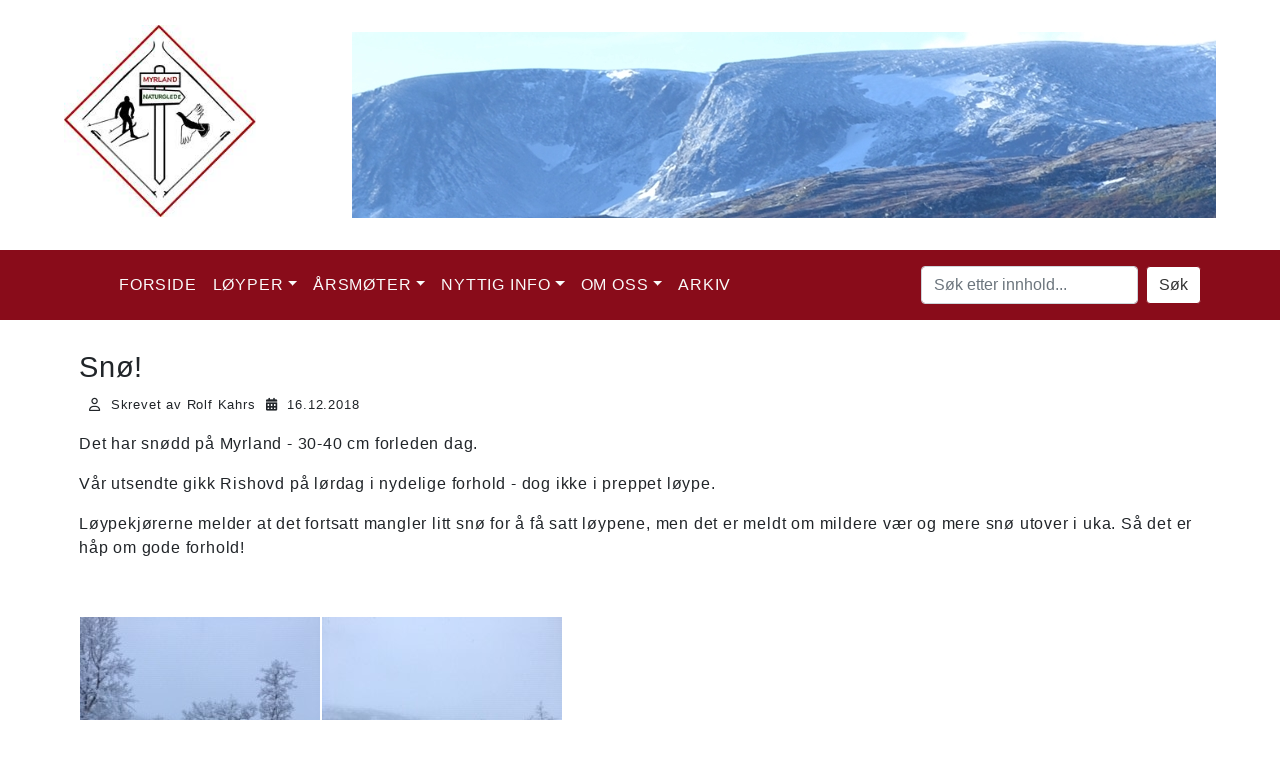

--- FILE ---
content_type: text/html; charset=UTF-8
request_url: https://myrland.org/nyhet.php?nid=448
body_size: 3189
content:
<!doctype html>
<html lang="no">
  <head>
    <meta charset="utf-8">
    <meta name="viewport" content="width=device-width, initial-scale=1.0">
	<base href="https://myrland.org/" />
	<script src="https://code.jquery.com/jquery-3.5.1.min.js" integrity="sha256-9/aliU8dGd2tb6OSsuzixeV4y/faTqgFtohetphbbj0=" crossorigin="anonymous"></script>
	<script src="https://cdn.jsdelivr.net/npm/popper.js@1.16.0/dist/umd/popper.min.js" integrity="sha384-Q6E9RHvbIyZFJoft+2mJbHaEWldlvI9IOYy5n3zV9zzTtmI3UksdQRVvoxMfooAo" crossorigin="anonymous" async></script>
	<link rel="stylesheet" href="https://stackpath.bootstrapcdn.com/bootstrap/4.4.1/css/bootstrap.min.css" integrity="sha384-Vkoo8x4CGsO3+Hhxv8T/Q5PaXtkKtu6ug5TOeNV6gBiFeWPGFN9MuhOf23Q9Ifjh" crossorigin="anonymous">
	<script src="https://stackpath.bootstrapcdn.com/bootstrap/4.4.1/js/bootstrap.min.js" integrity="sha384-wfSDF2E50Y2D1uUdj0O3uMBJnjuUD4Ih7YwaYd1iqfktj0Uod8GCExl3Og8ifwB6" crossorigin="anonymous" async></script>
	<script src="https://kit.fontawesome.com/f55c6ff2fc.js" crossorigin="anonymous" async></script>
	<link rel="stylesheet" href="css/stil2020.css">
	<link rel="apple-touch-icon-precomposed apple-touch-icon" sizes="180x180" href="favicon/apple-touch-icon.png">
	<link rel="icon" type="image/png" sizes="32x32" href="favicon/favicon-32x32.png">
	<link rel="icon" type="image/png" sizes="16x16" href="favicon/favicon-16x16.png">
	<link rel="icon" href ="favicon/favicon-16x16.png" type="image/x-icon" />
	<link rel="shortcut icon" href="favicon/favicon-16x16.png" type="image/x-icon" />
	<link rel="manifest" href="favicon/site.webmanifest">
	<link rel="mask-icon" href="favicon/safari-pinned-tab.svg" color="#5bbad5">
	<meta name="msapplication-TileColor" content="#da532c">
	<meta name="theme-color" content="#ffffff">
	
   <title>Snø! - Myrland Hytteeierforening</title><link rel="canonical" href="https://myrland.org/nyhet.php?nid=448" />	
	<meta name="description" content="Vi arbeider for et godt hyttemiljø på Sudndalsåsen, fremmer hytteeiernes interesser og er opptatt av å opprettholde og utvikle gode løyper og lekeområder." />
	<meta name="keywords" content="Myrland, hytteeierforening, hytteeier, forening, Hallingskarvet, Sudndalsåsen" />
	<meta name="author" content="Aleksander Korneliussen IT">
	<meta name="robots" content="index, follow">



<!-- Global site tag (gtag.js) - Google Analytics -->
<script async src="https://www.googletagmanager.com/gtag/js?id=G-GCEEN5W380"></script>
<script>
  window.dataLayer = window.dataLayer || [];
  function gtag(){dataLayer.push(arguments);}
  gtag('js', new Date());

  gtag('config', 'G-GCEEN5W380');
</script>


  </head>
  <body>
	<div class="wrapper">
		<header>
			<div class="container-fluid">
				<div class="row">
					<div class="logo col-lg-2 col-sm-12 col-md-12 mr-auto">
						<a href="/"><img src="img/logo2020.jpg" alt="Myrland Logo" /></a>
					</div>

					<div class="col-lg-9 col-sm-12 col-md-12 bilde" style="background: url('uploads/headerbilder/Skarvet høst 1300 x 186.jpg') no-repeat center center;">
					</div>
					
								</div>
		</header>
		
		<nav class="navbar navbar-expand-lg navbar-dark" id="meny">
		<div class="container-fluid">
  <button class="navbar-toggler" type="button" data-toggle="collapse" data-target="#menyDropdown" aria-controls="menyDropdown" aria-expanded="false" aria-label="Vis meny">
    <span class="navbar-toggler-icon"></span>
  </button>
  <div class="collapse navbar-collapse" id="menyDropdown">
    <ul class="navbar-nav mr-auto">
	<li class="nav-item"><a class="nav-link" href=""></a></li><li class="nav-item"><a class="nav-link" href=""></a></li><li class="nav-item"><a class="nav-link" href="/">Forside</a></li><li class="nav-item dropdown"><a class="nav-link dropdown-toggle" href="#" id="navbarDropdownMenuLink" data-toggle="dropdown" aria-haspopup="true" aria-expanded="false">Løyper</a><div class="dropdown-menu" aria-labelledby="navbarDropdownMenuLink"><a class="dropdown-item" href="index.php?side=21">Turskiltprosjektet</a><a class="dropdown-item" href="index.php?side=42">Finn fram med mobil</a><a class="dropdown-item" href="index.php?side=25">GPX navigasjon</a><a class="dropdown-item" href="index.php?side=41">Noen GPX spor</a></div></li><li class="nav-item dropdown"><a class="nav-link dropdown-toggle" href="#" id="navbarDropdownMenuLink" data-toggle="dropdown" aria-haspopup="true" aria-expanded="false">Årsmøter</a><div class="dropdown-menu" aria-labelledby="navbarDropdownMenuLink"><a class="dropdown-item" href="https://myrland.org/index.php?side=56">Årsmelding 2024</a><a class="dropdown-item" href="https://myrland.org/index.php?side=52">Årsmelding 2023</a><a class="dropdown-item" href="index.php?side=49">Årsmelding 2022</a><a class="dropdown-item" href="index.php?side=45">Årsmelding 2021</a><a class="dropdown-item" href="uploads/M%C3%B8ter/%C3%85rsmelding2020.pdf">Årsmelding 2020</a><a class="dropdown-item" href="uploads/PreOkt2020/Arsmeld2019.pdf">Årsmelding 2019</a><a class="dropdown-item" href="uploads/Møter/Aarsmelding2018.pdf">Årsmelding 2018</a><a class="dropdown-item" href="https://myrland.org/index.php?side=57">Regnskap 2024</a><a class="dropdown-item" href="index.php?side=53">REGNSKAP 2023</a><a class="dropdown-item" href="index.php?side=50">Regnskap 2022</a><a class="dropdown-item" href="	index.php?side=46">Regnskap 2021</a><a class="dropdown-item" href="uploads/M%C3%B8ter/Regnskap%202020.pdf">Regnskap 2020</a><a class="dropdown-item" href="uploads/Møter/Regnskap2019.pdf">Regnskap 2019</a><a class="dropdown-item" href="index.php?side=55">REFERAT 2023</a><a class="dropdown-item" href="index.php?side=48">Referat 2022</a><a class="dropdown-item" href="uploads/M%C3%B8ter/RefArsmote2021.pdf">Referat 2021</a><a class="dropdown-item" href="uploads/Møter/RefArsmote2020.pdf">Referat 2020</a><a class="dropdown-item" href="uploads/Møter/RefArsmote2019.pdf">Referat 2019</a><a class="dropdown-item" href="uploads/Møter/AamRef2018.pdf">Referat 2018</a></div></li><li class="nav-item dropdown"><a class="nav-link dropdown-toggle" href="#" id="navbarDropdownMenuLink" data-toggle="dropdown" aria-haspopup="true" aria-expanded="false">Nyttig info</a><div class="dropdown-menu" aria-labelledby="navbarDropdownMenuLink"><a class="dropdown-item" href="index.php?side=43">FV50 - litt historie</a><a class="dropdown-item" href="index.php?side=13">Telefoner</a><a class="dropdown-item" href="index.php?side=40">Lenker</a><a class="dropdown-item" href="stasjon.php">Været på Myrland</a></div></li><li class="nav-item dropdown"><a class="nav-link dropdown-toggle" href="#" id="navbarDropdownMenuLink" data-toggle="dropdown" aria-haspopup="true" aria-expanded="false">Om oss</a><div class="dropdown-menu" aria-labelledby="navbarDropdownMenuLink"><a class="dropdown-item" href="index.php?side=7">Organisasjonsdata</a><a class="dropdown-item" href="index.php?side=20">Grasrotandelen</a><a class="dropdown-item" href="uploads/PreOkt2020/Vedtekter_Myrland_(1).pdf">Vedtekter</a><a class="dropdown-item" href="kontakt.php">Kontakt</a><a class="dropdown-item" href="facebook.php">Innlegg på Facebook</a></div></li><li class="nav-item"><a class="nav-link" href="arkiv.php">Arkiv</a></li>    </ul>
	<form class="form-inline my-2 my-lg-0" action="sok.php" method="get">
		<input type="text" name="sokefelt" class="form-control mr-sm-2" placeholder="Søk etter innhold..." aria-label="Søk etter innhold..." aria-describedby="button-addon2">
		<button class="btn btn-outline-secondary my-2 my-sm-0" type="submit" id="button-addon2">Søk</button>
	</form>
  </div>
  </div>
</nav>


<div class="container-fluid innhold">

   
    <h1>Snø!</h1><p class="card-text"><small class="postMeta"><i class="far fa-user"></i>Skrevet av Rolf Kahrs<i class="fas fa-calendar-alt"></i>16.12.2018</small></p><div class="clear"></div><p>Det har sn&oslash;dd p&aring; Myrland - 30-40 cm forleden dag.</p>
<p>V&aring;r utsendte gikk Rishovd p&aring; l&oslash;rdag i nydelige forhold - dog ikke i preppet l&oslash;ype.</p>
<p>L&oslash;ypekj&oslash;rerne melder at det fortsatt mangler litt sn&oslash; for &aring; f&aring; satt l&oslash;ypene, men det er meldt om mildere v&aelig;r og mere sn&oslash; utover i uka. S&aring; det er h&aring;p om gode forhold!</p>
<p>&nbsp;</p>
<table border="0">
<tbody>
<tr>
<td><img title="skiDes1" src="uploads/PreOkt2020/ski1des18.jpg" alt="skiDes1" width="240" height="320" /></td>
<td><img title="ski2Des" src="uploads/PreOkt2020/ski2des18.jpg" alt="ski2Des" width="240" height="320" />E</td>
</tr>
</tbody>
</table> 

</div>
	
	<footer>
		<div class="container-fluid">
			<div class="row">
				<div class="col-12 col-md-3 col-lg-2">
					<img src="img/logo2020.jpg" alt="Myrland Logo" class="footerLogo">
				</div>
				
				<div class="col-12 col-md-6 col-lg-6">
					<h4>Enkel info om oss</h4>
					<p>
						<strong>Myrland Hytteeierforening</strong><br>
						Organisasjons nr.: 913 629 604<br>
						E-post: <a href="mailto:post@myrland.org">post@myrland.org</a><br>
						Kontonr.: 8200.45.89676
					</p>
					<p>
						Nettstedet er utviklet av <a href="http://akit.no" target="_blank">Aleksander Korneliussen IT</a>
					</p>
				</div>
				
				<div class="col-12 col-md-3 col-lg-4">
					<h4>Følg oss</h4>
					<ul>
						<li><a href="https://www.facebook.com/Hallingskarvet-Skiparadis-Sudndalen-329722557052138/" target="_blank"><i class="fab fa-facebook-square"></i> Facebook</a></li>
						<li><a href="https://www.instagram.com/explore/tags/myrlandhytte/" target="_blank"><i class="fab fa-instagram"></i> Instagram</a></li>
					</ul>
				</div>
			</div>
		</div>
	</footer>

	</div>
  
    
  </body>
</html>

